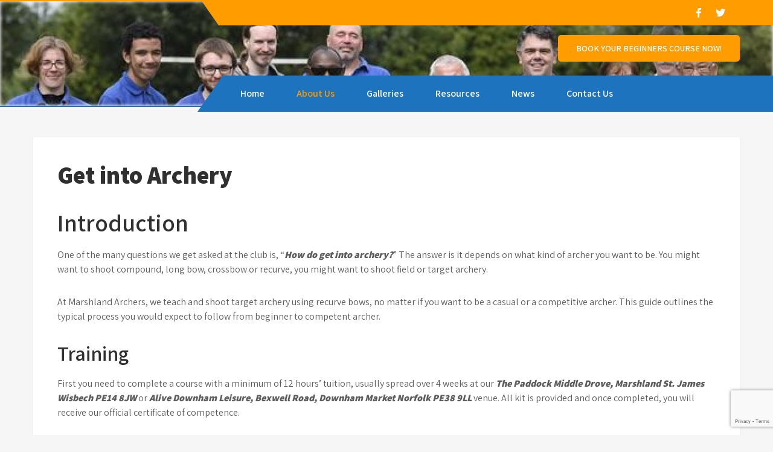

--- FILE ---
content_type: text/html; charset=utf-8
request_url: https://www.google.com/recaptcha/api2/anchor?ar=1&k=6Ld_Wf8UAAAAALqRC7KyNz5rzwUGuo0LMIR-fO4H&co=aHR0cHM6Ly9tYXJzaGxhbmRhcmNoZXJzLmNvLnVrOjQ0Mw..&hl=en&v=naPR4A6FAh-yZLuCX253WaZq&size=invisible&anchor-ms=20000&execute-ms=15000&cb=iilh0f4d5pyf
body_size: 44957
content:
<!DOCTYPE HTML><html dir="ltr" lang="en"><head><meta http-equiv="Content-Type" content="text/html; charset=UTF-8">
<meta http-equiv="X-UA-Compatible" content="IE=edge">
<title>reCAPTCHA</title>
<style type="text/css">
/* cyrillic-ext */
@font-face {
  font-family: 'Roboto';
  font-style: normal;
  font-weight: 400;
  src: url(//fonts.gstatic.com/s/roboto/v18/KFOmCnqEu92Fr1Mu72xKKTU1Kvnz.woff2) format('woff2');
  unicode-range: U+0460-052F, U+1C80-1C8A, U+20B4, U+2DE0-2DFF, U+A640-A69F, U+FE2E-FE2F;
}
/* cyrillic */
@font-face {
  font-family: 'Roboto';
  font-style: normal;
  font-weight: 400;
  src: url(//fonts.gstatic.com/s/roboto/v18/KFOmCnqEu92Fr1Mu5mxKKTU1Kvnz.woff2) format('woff2');
  unicode-range: U+0301, U+0400-045F, U+0490-0491, U+04B0-04B1, U+2116;
}
/* greek-ext */
@font-face {
  font-family: 'Roboto';
  font-style: normal;
  font-weight: 400;
  src: url(//fonts.gstatic.com/s/roboto/v18/KFOmCnqEu92Fr1Mu7mxKKTU1Kvnz.woff2) format('woff2');
  unicode-range: U+1F00-1FFF;
}
/* greek */
@font-face {
  font-family: 'Roboto';
  font-style: normal;
  font-weight: 400;
  src: url(//fonts.gstatic.com/s/roboto/v18/KFOmCnqEu92Fr1Mu4WxKKTU1Kvnz.woff2) format('woff2');
  unicode-range: U+0370-0377, U+037A-037F, U+0384-038A, U+038C, U+038E-03A1, U+03A3-03FF;
}
/* vietnamese */
@font-face {
  font-family: 'Roboto';
  font-style: normal;
  font-weight: 400;
  src: url(//fonts.gstatic.com/s/roboto/v18/KFOmCnqEu92Fr1Mu7WxKKTU1Kvnz.woff2) format('woff2');
  unicode-range: U+0102-0103, U+0110-0111, U+0128-0129, U+0168-0169, U+01A0-01A1, U+01AF-01B0, U+0300-0301, U+0303-0304, U+0308-0309, U+0323, U+0329, U+1EA0-1EF9, U+20AB;
}
/* latin-ext */
@font-face {
  font-family: 'Roboto';
  font-style: normal;
  font-weight: 400;
  src: url(//fonts.gstatic.com/s/roboto/v18/KFOmCnqEu92Fr1Mu7GxKKTU1Kvnz.woff2) format('woff2');
  unicode-range: U+0100-02BA, U+02BD-02C5, U+02C7-02CC, U+02CE-02D7, U+02DD-02FF, U+0304, U+0308, U+0329, U+1D00-1DBF, U+1E00-1E9F, U+1EF2-1EFF, U+2020, U+20A0-20AB, U+20AD-20C0, U+2113, U+2C60-2C7F, U+A720-A7FF;
}
/* latin */
@font-face {
  font-family: 'Roboto';
  font-style: normal;
  font-weight: 400;
  src: url(//fonts.gstatic.com/s/roboto/v18/KFOmCnqEu92Fr1Mu4mxKKTU1Kg.woff2) format('woff2');
  unicode-range: U+0000-00FF, U+0131, U+0152-0153, U+02BB-02BC, U+02C6, U+02DA, U+02DC, U+0304, U+0308, U+0329, U+2000-206F, U+20AC, U+2122, U+2191, U+2193, U+2212, U+2215, U+FEFF, U+FFFD;
}
/* cyrillic-ext */
@font-face {
  font-family: 'Roboto';
  font-style: normal;
  font-weight: 500;
  src: url(//fonts.gstatic.com/s/roboto/v18/KFOlCnqEu92Fr1MmEU9fCRc4AMP6lbBP.woff2) format('woff2');
  unicode-range: U+0460-052F, U+1C80-1C8A, U+20B4, U+2DE0-2DFF, U+A640-A69F, U+FE2E-FE2F;
}
/* cyrillic */
@font-face {
  font-family: 'Roboto';
  font-style: normal;
  font-weight: 500;
  src: url(//fonts.gstatic.com/s/roboto/v18/KFOlCnqEu92Fr1MmEU9fABc4AMP6lbBP.woff2) format('woff2');
  unicode-range: U+0301, U+0400-045F, U+0490-0491, U+04B0-04B1, U+2116;
}
/* greek-ext */
@font-face {
  font-family: 'Roboto';
  font-style: normal;
  font-weight: 500;
  src: url(//fonts.gstatic.com/s/roboto/v18/KFOlCnqEu92Fr1MmEU9fCBc4AMP6lbBP.woff2) format('woff2');
  unicode-range: U+1F00-1FFF;
}
/* greek */
@font-face {
  font-family: 'Roboto';
  font-style: normal;
  font-weight: 500;
  src: url(//fonts.gstatic.com/s/roboto/v18/KFOlCnqEu92Fr1MmEU9fBxc4AMP6lbBP.woff2) format('woff2');
  unicode-range: U+0370-0377, U+037A-037F, U+0384-038A, U+038C, U+038E-03A1, U+03A3-03FF;
}
/* vietnamese */
@font-face {
  font-family: 'Roboto';
  font-style: normal;
  font-weight: 500;
  src: url(//fonts.gstatic.com/s/roboto/v18/KFOlCnqEu92Fr1MmEU9fCxc4AMP6lbBP.woff2) format('woff2');
  unicode-range: U+0102-0103, U+0110-0111, U+0128-0129, U+0168-0169, U+01A0-01A1, U+01AF-01B0, U+0300-0301, U+0303-0304, U+0308-0309, U+0323, U+0329, U+1EA0-1EF9, U+20AB;
}
/* latin-ext */
@font-face {
  font-family: 'Roboto';
  font-style: normal;
  font-weight: 500;
  src: url(//fonts.gstatic.com/s/roboto/v18/KFOlCnqEu92Fr1MmEU9fChc4AMP6lbBP.woff2) format('woff2');
  unicode-range: U+0100-02BA, U+02BD-02C5, U+02C7-02CC, U+02CE-02D7, U+02DD-02FF, U+0304, U+0308, U+0329, U+1D00-1DBF, U+1E00-1E9F, U+1EF2-1EFF, U+2020, U+20A0-20AB, U+20AD-20C0, U+2113, U+2C60-2C7F, U+A720-A7FF;
}
/* latin */
@font-face {
  font-family: 'Roboto';
  font-style: normal;
  font-weight: 500;
  src: url(//fonts.gstatic.com/s/roboto/v18/KFOlCnqEu92Fr1MmEU9fBBc4AMP6lQ.woff2) format('woff2');
  unicode-range: U+0000-00FF, U+0131, U+0152-0153, U+02BB-02BC, U+02C6, U+02DA, U+02DC, U+0304, U+0308, U+0329, U+2000-206F, U+20AC, U+2122, U+2191, U+2193, U+2212, U+2215, U+FEFF, U+FFFD;
}
/* cyrillic-ext */
@font-face {
  font-family: 'Roboto';
  font-style: normal;
  font-weight: 900;
  src: url(//fonts.gstatic.com/s/roboto/v18/KFOlCnqEu92Fr1MmYUtfCRc4AMP6lbBP.woff2) format('woff2');
  unicode-range: U+0460-052F, U+1C80-1C8A, U+20B4, U+2DE0-2DFF, U+A640-A69F, U+FE2E-FE2F;
}
/* cyrillic */
@font-face {
  font-family: 'Roboto';
  font-style: normal;
  font-weight: 900;
  src: url(//fonts.gstatic.com/s/roboto/v18/KFOlCnqEu92Fr1MmYUtfABc4AMP6lbBP.woff2) format('woff2');
  unicode-range: U+0301, U+0400-045F, U+0490-0491, U+04B0-04B1, U+2116;
}
/* greek-ext */
@font-face {
  font-family: 'Roboto';
  font-style: normal;
  font-weight: 900;
  src: url(//fonts.gstatic.com/s/roboto/v18/KFOlCnqEu92Fr1MmYUtfCBc4AMP6lbBP.woff2) format('woff2');
  unicode-range: U+1F00-1FFF;
}
/* greek */
@font-face {
  font-family: 'Roboto';
  font-style: normal;
  font-weight: 900;
  src: url(//fonts.gstatic.com/s/roboto/v18/KFOlCnqEu92Fr1MmYUtfBxc4AMP6lbBP.woff2) format('woff2');
  unicode-range: U+0370-0377, U+037A-037F, U+0384-038A, U+038C, U+038E-03A1, U+03A3-03FF;
}
/* vietnamese */
@font-face {
  font-family: 'Roboto';
  font-style: normal;
  font-weight: 900;
  src: url(//fonts.gstatic.com/s/roboto/v18/KFOlCnqEu92Fr1MmYUtfCxc4AMP6lbBP.woff2) format('woff2');
  unicode-range: U+0102-0103, U+0110-0111, U+0128-0129, U+0168-0169, U+01A0-01A1, U+01AF-01B0, U+0300-0301, U+0303-0304, U+0308-0309, U+0323, U+0329, U+1EA0-1EF9, U+20AB;
}
/* latin-ext */
@font-face {
  font-family: 'Roboto';
  font-style: normal;
  font-weight: 900;
  src: url(//fonts.gstatic.com/s/roboto/v18/KFOlCnqEu92Fr1MmYUtfChc4AMP6lbBP.woff2) format('woff2');
  unicode-range: U+0100-02BA, U+02BD-02C5, U+02C7-02CC, U+02CE-02D7, U+02DD-02FF, U+0304, U+0308, U+0329, U+1D00-1DBF, U+1E00-1E9F, U+1EF2-1EFF, U+2020, U+20A0-20AB, U+20AD-20C0, U+2113, U+2C60-2C7F, U+A720-A7FF;
}
/* latin */
@font-face {
  font-family: 'Roboto';
  font-style: normal;
  font-weight: 900;
  src: url(//fonts.gstatic.com/s/roboto/v18/KFOlCnqEu92Fr1MmYUtfBBc4AMP6lQ.woff2) format('woff2');
  unicode-range: U+0000-00FF, U+0131, U+0152-0153, U+02BB-02BC, U+02C6, U+02DA, U+02DC, U+0304, U+0308, U+0329, U+2000-206F, U+20AC, U+2122, U+2191, U+2193, U+2212, U+2215, U+FEFF, U+FFFD;
}

</style>
<link rel="stylesheet" type="text/css" href="https://www.gstatic.com/recaptcha/releases/naPR4A6FAh-yZLuCX253WaZq/styles__ltr.css">
<script nonce="JoweAMd0NobmPqOzAVTMtw" type="text/javascript">window['__recaptcha_api'] = 'https://www.google.com/recaptcha/api2/';</script>
<script type="text/javascript" src="https://www.gstatic.com/recaptcha/releases/naPR4A6FAh-yZLuCX253WaZq/recaptcha__en.js" nonce="JoweAMd0NobmPqOzAVTMtw">
      
    </script></head>
<body><div id="rc-anchor-alert" class="rc-anchor-alert"></div>
<input type="hidden" id="recaptcha-token" value="[base64]">
<script type="text/javascript" nonce="JoweAMd0NobmPqOzAVTMtw">
      recaptcha.anchor.Main.init("[\x22ainput\x22,[\x22bgdata\x22,\x22\x22,\[base64]/[base64]/[base64]/[base64]/[base64]/KHEoSCw0MjUsSC5UKSxpZShILGwpKTpxKEgsNDI1LGwpLEgpKSw0MjUpLFcpLEgpKX0sRUk9ZnVuY3Rpb24obCxDLEgsVyl7dHJ5e1c9bFsoKEN8MCkrMiklM10sbFtDXT0obFtDXXwwKS0obFsoKEN8MCkrMSklM118MCktKFd8MCleKEM9PTE/[base64]/[base64]/[base64]/[base64]/[base64]/[base64]/[base64]/[base64]/[base64]/[base64]/[base64]\\u003d\\u003d\x22,\[base64]\\u003d\x22,\x22ajTCkMOBwo3DrEXDnsKFwqJEw7rDqMO4KcKCw6wqw5PDucOsaMKrAcK8w7/[base64]/[base64]/DthAtw5Ykw6xtwqnCkjY0w54OwpBNw6TCjsK0wpFdGwZkIH0mBWTCt1XCisOEwqBWw5pVBcOkwq1/SANYw4EKw6zDpcK2wpRiNGLDr8K/D8ObY8Kvw7DCmMO5P0XDtS0YEMKFbsOMwqbCuncmFjgqIcOFR8KtOMKWwptmwo/[base64]/OAzDlsKEwpJdwrwVRsKsw6tdbW7Ckzl9wp0jwrPCtjHDli8Nw53Dr03CjSHCqcORw5A+OT8Sw61tBMKaYcKJw5zCsF7Csx3Cgy/DnsONw63DgcKaXMO9FcO/w5Ruwo0WMVJXa8O4EcOHwps1Q05sPVY/asKPNWl0dSbDh8KDwosgwo4KOi3DvMOKRcOzFMKpw5TDkcKPHBR4w7TCuyx8wo1PLsKWTsKgwqXCjGPCv8Ojd8K6wqF0TR/Ds8Ohw6Z/w4EWw6DCgsObaMKNcCVcaMK9w6fCgsOXwrYSe8OXw7vCm8KPREBJU8Kww78VwrQzd8Orw7Y4w5E6ZMOgw50NwqpLE8OLwpAhw4PDvBTDiUbCtsKSw7wHwrTDrwzDilpTdcKqw79LwoPCsMK6w7/[base64]/CilVFw4vDqh5rw4HDpDwceSAoNH7ChMKyHRJqQ8KyUiEswqhuCAIpXGNgDn85w6zDocKRwrLDnUTDiTJFwoAXw73CiXrCl8Okw4o+GB4LPcOQw4/DhVt4w6vCg8KwfmfDrMOBM8KjwoUuwq/DhkoOfQV2ExjChkNSKMO4wqUcw4Vlwql5wqzCl8Orw6UtcEocHMOxw7p5R8KyScOfIjPDkH4swozCtljDgsKbek/[base64]/w4ASRMKhPcO4wrzCkMO+aSlmVAPCsRvCgyjDn8OgBcO/w4DDrMOsAh9cFQ3DilkRGRcjEMK4w4lrwpETTH0VGcONwptkdMO9wo0recOqw5gsw7TCgz3CpjVQCMKBwpPCs8KjwpLDrMOHw7jDisKwwoLChcKQw4hFwpVmIMO1McKSw7Abwr/ClzkJdGo1C8KnPyQuO8KFFiHDr2c6fX0Xwq7CkcOIw7/CtsKISMOmUMKTU0Zuw7N+wojCo1oUccKkeHvDvljCqcKAG0LCicKkIMO1fCl6HsOEC8OqFVTDsgRlwp4TwoIPVMOKw7HCs8KlwpvCn8O3w5ovwqVEw7LCp1jCv8OuwrTCph/CtsOEwocoUMKPLx3CpMO9LsKrQ8KkwqTCmTDCgsKBRsK/[base64]/Du8KDfMKcwrbCihzCs8O2EMK4ak/CmibDgsOeAQHCunzDkcK5W8KPKX1rQldOOFvCpcKhw7Vzwo9SPidlw5jCncK6w6nDr8K8w7PCsDYFDcONO0PDvApfw53CscOZVsOPwp/DigDCn8KPwoAhP8KgwovDqMKjRR0Wd8Ksw43CoFEqSG5Jw6rDrMK+w4w6fx7DtcKTw5rDocOywoXDnDYgw5dkw6/DuzzDi8Ohbl9yJkc3w45oXMKJw7FafXTDrcK0wqHDvno/W8KCBsKEw50Owrh0GsK7NR3Doz4hIsOFw7IGw44FTkQ7wr8sPg7CjhDDo8OBwoZNCsO6f2HDocKxw6/CmwnDqsKtw4DDusKsYMOzGxTCs8Olw4LDn0QbeTjDuUzDrmDDpMK0WgZHfcKbFMOvGkgJAzcmw5REdA/CgHF6JWRPA8OKRSnCtcORwpjChARdD8OfZwHCv0rDlsOsfk1lwrA2PEHDsSc4wrHDqj7DtcKiYwTCgcOFw7wcEMKvK8O/JkrCrjoCwqbDtBfCr8KVwrfDksKqGBd8woB/w5sZCMOFIcOSwojCrGVkw6HDhxNJw7jDu1zCp38Nwq8bacO/TMKzwr4UNg7Ckh4dK8K9KXLCh8ODw6pNw41xw74CwrvDkMK1w7TCg0fDuXVFDsO0FWFATx3DvWx7wrDCgEzCg8O9B10Jw5A4A2Nlw4LCgMOGe1DCq2cEe8OMd8K5IsKsUMO8wqlqwpXCjyYZGGnCg0nDpkfDh21Id8O/w5QfIMKMG1oxw4zDhcKVBgYWV8O0fMKbwrHCqTjCqQUuNXV6wpzCnBfDmmzDjWlBBQBXw4rCukvDn8O/w5Ahw6RQY2ZQw5YSSz1LPsOVw6Nnw4gewrJ2woTDocOLw6/DqwTDpxrDg8KVdG1abF/DicO+wo/CtxPDvRR0UDDDjsO5acOZw6lEZsKrw7XDiMKUBsK2csO7wp4yw55sw59DwqHCkUjCj3I6d8KVw4FWw7YNenpbw58HwonDusO9w57DlWE5UcKOw53DqnZNwr/[base64]/AsOyBcKhfMOnwrIUOcKIw7LCpysgMDEkZMOzJ8KHw58TblLDsg0xCcOOwr7Dhm3Dljtlwo3DigbCnMKfw4XDhQsWVXlID8O5wqASTsK8wq3DqcO4wq/DkB19w69yfHwqGsOIw5PCqnEsXsOkwpHCilR+Mz3ClxYwbMOBI8KSURHDmsOoQcKEwrIhw4fDsTPDlFFQFDUeCWXDisKtCk/DvcOlIMKBI019GcKlw7RxeMKcw6Fsw57CmkDCnMKbYj7DgxTDokvDt8Kjw5doPMKawp/DsMOHLcOjworDk8OWwo8DwofDscO5ZwQ0w5XCi1hHUFLCt8KaFcKkGSEsHcK5E8KiFUUaw7gdBD/CkxDDl2LChsKBKcO1DMKVwp84eEg2w5BoFsOyWTskTxLCt8Ouw6ALLWQTwolxwqHDgB/DuMOhw4TDlG09bzktU1c/wpFlwq9xwpsfW8O/[base64]/DhMKCRsKlb8Kcw5lgw7rDnAHDiHRDTsKsHsOKCFUtKsKyfsOIwp8ZLMOLAVfDpMKmw6XCoMK+annDoGESZcKdNn/DssKUw4pGw5g9JS8pQ8KhOcKXw6vCpMOpw4fDjcOjw53Cq1fDrcKgw5BjAjHDiXbCl8KBXsOww7/DlkROw4TDlRY2w63DvVXDlQU8ccO8wpBEw4BRw4bCn8Obw4/Cv1ZSQyfDsMOCWUR0VsKuw4UWE2fCu8ORwp7Ck0ZDw68oPk8/woxdw7fDo8K2w6wYworCuMK0wrlrwoNhw44FLBzDmRhLFidvw7QYS3d1IsK1woDDuwlEbXUgwrXDsMKPMBkBH0EewrvDnMKDw4jClMOXwrUUw5LDl8Ocw5F4csKGwpvDhsOKwq/Cgn5hw4DCvMKia8O9ecK0w4TDv8OnWcOCXhYnajrDoUcvw4ECwqjDkFXCohfCpMOQw7zDjCXDrsOeZCfDsS1uwoUNEcOGCHTDqFrCql9vO8ODDTTCiDlxw4PCkzo8w6fCjTfDhW5qwoB/cD8pwoUSwot7XybDoX5mJsOrw5AUwrfDtsKvHsOZeMKBw4LCiMO7XHNbw73DssK3w6tHwpPCtHHCr8Olw5YAwrAWw4zCvMO/w4wQdDPCnhwkwqUnw5DDtsO/wrwNMHRLwpJkwqzDpxTCl8OUw7wqwodFwpgbWMKKwrXCr1xEwq4VAU40w6vDjFDCjih5w6Q/w4vCpUbCrhbDnMKIw75dGMO8w4PCnyoCHMOww70kw7hGTcKHQ8Ktwr1NUD8ewoAUwpwYOHshw7ADw619wo4Fw6IYBiEOGBdow5dbCDBlOsKhR2vDnQVqBkVIw4p8eMO5dwDDuiTCpUIrUWHDr8ODwrVkcCvCnHjDjDLDl8OZN8K+XcKywqglNMKZOsOQw6UDwq/[base64]/CqW4TV8Kiw7dYw71Iw6BDTsKEw57DoMKQwoMrccOPcG/DqiPCsMOUwobCuAzCvUnDssOQw4jCswzCuTnDgh/Dv8KewrDClcOEFcOXw7kmYsO+S8KWIcOJG8K6w6sQw4E/w4LDjcK3wp5pI8Ktw6bDpw1vb8KDw7dPwqESw7BUw5hFSMKyKMO0PsOwL0wvZgMhZyDDsyTDnsKqDsOfwoNTcg8nO8KEwpHDvjDDsWBjPMKYw7LChsKAw7DDicKgcsOKw5/[base64]/[base64]/Dg0gLw5k+wq/CnBDCrjBww5DCmCrDm8OAwqE/VMKLw7rCm2/Cv2bDlcKKwrstXWs2w4pSwqkuKMOAD8O9w6fCsQzCrzjCvsKRSXlMMcKuw7fCrMOwwp3CuMKfYGNHXxDDsgHDlMKRey0lc8KnWMOtw7zDicKNFcKOw6pTe8KrwqJcJsOGw7fDlSQiw5/Dr8K5dMO/w6Urwr96w5XCuMOASsKdwqkaw5PDr8OeU1DDlXBCw7HCvcOkaSPCsRPCoMKLZMOvJQTDhsKResOcAAoLwpE/H8KJamV/wqlVbx4swpEOwoJiWcKUCcOnw4FYZXbDqXLChzUhw6DDkcKSwotkVcKuw7PCt1/DkybDm2NcFMKpw5zDuhfCpcOiOsKmP8Knw5EWwo50CGVxPG/DqsOVVhvCn8O0woTCqMOCFm0jbcKTw7gpwojClQR5TwdRwpg5w4xEDThPMsOfw5lleFzCkF3CvwgwwqHDvMO2w6k9w4zDpC0Tw53Cm8KsZcK0PmM/anoCw57DkxfDsFlnDhDDmMODa8KNw6IKw69gJ8KMwp7DswXDhTdbw5EzUMODQMKUw6zCiU9IwoVBYRbDtcK3w7rDh2nDt8OqwqsMw7FPE3PCijADd3fCg1bDoMKQHsOZDMKQwp/DtsOkw4deCsOuwqQNf0TDrsKJOC3ChmJlJUvClcKDw5nDkcKOwolawqDDrcKlw59fw41rw4Inw5vCnyRAw4UzwpYPw6xDUMK9bMKtVcK/w5QYPMKZwr1nc8Kvw6MewoF/w4cCw5jCgsKfPsOYwqjDlA8Cw7Fcw6c1fABDw6DChsKWwr3DmxnCmMOvZ8K1w4EiC8OawqNzGXvDlcOiw53CnEfCkcKAL8Oaw7LDqkXCm8K4woMxwp3CjzR4XylRcsOZwpscwoLCrMKnccOCwpbCuMK2wrHCrcOtCXw/GMK0LMKkVSg3DE3CghNRwqU7fHjDvMKgH8OLf8KlwrFbwpXCljwCwoLCncK8O8OjIj7Cq8KXw7spLg3DjcKfGHUiwpRVcMOZw6Utw5fCswfCklTCmjLDqMOTEcK1wpDDhT/[base64]/Do8Kmcik7CFIidiphQMKgw7vDrwJ2RMKiw5NrMcKyVmTCl8OIwo7CrMODwpBsPHh5LSscDB5EYMK9w748K1rCk8O9CsKpw7wTekTCiw7ClEbCq8KSwo7DnAV6WlcewoNnLC7CiQRiwp8/GsK3w7DChUvCosOkw6VAwpLCjMKDYsKEWk3CgsOaw5LCm8OvSsO1w4vCnsK7w7g4wrohwq5Owo/CjcOlw7oYwpXDhMOfw5HCkS9DGcO2XcO1QXfDlmIMw43DvXUow6nDiytFwrEjw4zCli7Dn2BdKcKUwoVFKcOvNsK/[base64]/DgMOuIcK1w6trwqLDhDXDsmHChgDCrkPCm1vDlsKuNRI2w4kpw6YaV8OFc8KmM34JHD/DmCfDlwrClCrDm2jDkcKiwr5RwrnDvcKOHE/CuS/ClcKDEzXCq1zDusKRw7MaUsK5M0klw7PComnDmzDDosK0f8OVwqvDv3s2a2HCvgfClXnDig4eeTzCscO0wp1Vw6TCv8KpYTvDuzoaFjPDjMOWwrLDmVfCuMOxGw7DgcOuKX1Dw6FWw5TDm8OWMR/CqsO1aUwGW8KvYhbCgQrCtcOzDTjDqysWDsK5wpvCqsKCcMO0w63CvCxnwp1Aw6pxOWHDlcOXIcKEwplrEnBgPwlsB8KpJj4eS37DomRRGBUiwrnDt3/DkcKWw5rDj8KXw5sfCmjCrcKmw5pOdy3DuMKAATF0w5VYR2RGFsOOw7bDrMKVw7lvw7ELZQ7ChRpwRsKGwrx4RcKEw4IywpZ1YMK8wqYAKSEfwqZQRsK9wpF/wpbCp8KdOn3ClcKTdzsOw48Hw4lKcRbCtMOmEFzDuAgNHjUwdlIdwoxpdyXDkRLDkcKBFzJPKMKRP8KqwplzWUzDrH/CrWIdw4YDbSXDtMO7wpTDrjLDvsOIUcODw68FNiBSHD/DvxF+woXDg8O6BAXDvsKJdixcOcKaw5XCtcKnw73CrA3CtMOmD3bChsKEw6wXwr7DmBjCnsOFJcOtw6MQHkUewqbCoA1uRR/DqycTQiMQw6cnw53DnsOfw6BUKj8hERwkwrbDrW/[base64]/RUFURGwvfH8TGGwnw486VmvCpcOlCcOawrHCrFPDusK+OMO3TFRBwojDk8KzQR4ow6UsNMKAw6/CqVDDjcOOJBrCusKmw7/DtsOew5gwwoLCpMOBYHFVw6TCuXfDni/CrHxPax8faiExwqrDm8OJwoISw7bCg8KlbkXDhcK8QAnCm1rDhxbDmwdSw4UWw5XCtFBPw4nCrThmZ1PDpgYXWm3DlEI+w6zCmcOSEMOZwrbCq8OmAcKiHMOSw7wgw5E7w7XCujXDsQ0VwoPDjxBrwrPDrBjCh8O4YsO2eHczHcKgfWQdw5rDpsKJw4Z/fcOxUGTCo2DDoxnCocOMJQx3LsOmwpbDll7CpsOvwrbChGcJWDnCvcOIw6zCk8OTwoXCpg4ZwqjDl8O0wrZGw7U0w6A7MHkYw67DksKlPAbCusOcWQXDjUPDlMOUBkxxwqUuwo5Nw6N8w4/CiglYwoEdFcO0wrM8wqHDp1wuHcOYwqHDvcOtCcOoaiR6cVY7VAbCqcONeMOtLsOYw7UAesOOOMKofMKWDsOQwqjCsw3CnCstd1vCssKYeW3DnMOzw7LDn8KGRBDCncOsNh50YH3DmHB/[base64]/Ds8Ozw5kOwonDlcKOwpJjwrFHM8OXwpzDiUrCpMOcw7nCucOdwocYw68yO2LDhTV/[base64]/Dhy4lNcKmIB7DpMKDw7k+Hic5w4TChMOxdG/CoXtdw6vCtD9gcMKuV8OLw45swqpIUS8EwqHCiBPCqMKjFXQIdjkqAGXDt8OCXRzChm7CuXVhZsK0w5TDmMKjIEJ1woA0wqHCqBMafkbCqzIVwodzwqBkd0cCOcO2wozCkcKXwoF1w4fDq8KVGBrCv8Onw4tMwrHCuVTCqsOwMCPCm8Kxw51Qw5UdwozCl8KGwoAdw4/Cs0PDvcOKwqxuKRDCt8KafXXDu18yWmbCtcO3CMKdZsO/w7NZVMKDw7pQaXQ9BxTCqh4ENTp9w7t3fF9MUhcPPlwhw4cQwqkUwo4SwrDConE6w5Y/w5VfasOjw7haJ8K3McOcw5BVw7d3SwlFwq59EMKMwppbw6HDlFtDw7l2aMKXf3Ntw5rCsMOWfcOqwroFMl1YD8KLbAzDiyEgwqTDs8OjNnTDgAHCucOXG8KzaMK7ZsOGwr3CnF4Vwo4ywprCsVvCssOgPcOowr/[base64]/[base64]/CpsOTeD/[base64]/CnsKjYcOkHA0EVgjCiMOuT8K+RUFXw4nCohEXIsOFTChUwrPDqcODS3PCq8Kvw4lNG8K8bMONwpBIwq1EWcKcw68lHjhwYVp6Qk/CrcKVHcKaLl3DrMKOM8KAR0xZwpLCvsO5QMOdf1DDrsODw5gfL8KSw5BGw60VeQFrNcOADmvCogTCmsOEDcOqGDLCvsO1w7NgwoEpwovDksOAwrrDgioEw5I3wrYtdMOpJMOqW3AkBMKtwqHCrXx1MlbDpcOoSRpWCsKjBDAZwrdgV2LDgcKrCcK/[base64]/[base64]/fMOBSMKVwqfCnMKtwqUJw4zCtcOgw5pzXsOTYsOqUcOTw5ABwp/CisOiwrrDn8OiwqIwIE3Cp3XDgcOeWUrChMK6w5LDrjPDqVbCl8KGwqYkFMO5d8OXw6HCrRDDrD5HwonDu8K7b8O/[base64]/w4UANG1eCW3ChMKTw67CozhRw6LCih3DnBnCr8KYw5FLMTAyA8Kzwp7DssOSccOmwopfwoAHw4RHGsKPwrRjw6o/woRCAsOqGjxUQcKuw5kWw73Do8OFwot0w6/DkQLDjhnCo8OBJFhhRcOFS8KvMG0+w6czwq97w4o9wpIjwqXCqQTDpsOVJcOUwogdw67Dp8KuLsK8w57CjlNeYhPCminCrsK6XsOzK8KFZTxLwpYBw43Di14ZwqrDk21RQMOWbGbChMKwKMONfX1KDMOlw6AQw7hhw5jDvBjDgyVfw547RH/[base64]/CnQxjwoc6w4B2w7vDosO5wp49bcKWE2MLWxXCqD9zw5ZUP1R5w4PCicKVw5vCvWcwwozDmcOJd3nCmsO/[base64]/MDrCsysSZmPDgBTDtwdZw7/[base64]/Chj1BYsO/C1PCtMK8MVbCvcOPEhV9wolOw6wyVsKbw5XCuMODDMOYeSkqw77Dv8OOw65JGMKzwo8Hw7HDhiBlfsO2dTDDpMO2dBbDrlnCqn7Ch8KYwqDCj8KfJRLCrcKsDycZwosiNyZXw6cDV0vCmx3CqBo1NMOKd8KUw6DDuWfDisOTw4/[base64]/CisOhTCHChznDl8KyEMK9P8KEC8OAw7dmwo7DkUTCsDjDmBgjw7TCiMOrXz8xwoBOZsKXQsOtw5B/OcOOFENHbjJCwq11OVjClirClsK1fFHDhsKiwobDnsKUdDU2wqHDj8O2w5vCuQTCrh0RcG1qDMKyP8OVBMOJXsK8wrAxwqPDgMOzDcK0WC/Dl3Elwp8udsKswq/[base64]/Dv8KFO8O3CDnCkzZiwqzCijXDh8Kow4MJNMKAw6bCpy85QlrDqmdbHVfDoDtrw4PDj8OYw7x4SCY3HMOawqzDrMOmS8KTw6p6wqE2YcOYwrwjH8KzLmZhKHJnwoXCssOqwrXCm8OUCjY8woEkVsKpTw/Ctm3CuMONwq0EEmoXwpVjwqpsGMO6P8ONwqc6ZFghX3HCrMOwRsOQVMKHOsOfw4Ucwo0IwpzClMKHw7o8fW/Cn8Kzw6sPPnTDq8Kdw4zCrcO3wrFjwplcSU/DrgXCtSDCiMOZw5LCoDYGdcKfw5LDoGNgDDbChS51wqNiV8KHXV9JRXfDqDdMw6Fcwo3DiiTDnEMmwrFHakvCnGbCksO8wrhBL13DicKYwpPCiMOSw7weU8OeUD/[base64]/Co1lFw7g1eXDDicOVwrFoE8OHw5PDkHPCkHLCpxh9f8OffMKnUcOlGTwHHXxTwp8Ow4vDiT0tHsOUwpTDgsKtwpY+VcORH8Klw4U+w7UUIMKpwqPDpwjDizbChcOwZBXClcK/C8OtwpLCsjEpI3nCqR3CrMOzwpJ6HsOxG8KMwp1Xw5xfS1zCg8OuH8KicRp6w53CvUtYw58nYTnDnTpGw4hEwqRTw6kDbRDCoiDDtsO+w5rCi8Kewr3CtknDmMOnwqhuwox/w6saJsKPPMKTPsKPZnLDkMOUw6nDjA/CvcKAwoQsw73CmFvDrcKrwo/DnMOzwoXCnMOZdMKRC8ORYXQPwp0Ow7pVLE7Dj3DCoGXCrcOFw7ICJsOeWns8wqMxLcOtLigqw4bCp8KAw4fCuMK8w5oQT8OJwpvDkkLDrMO6XsO2GznCucOKXxXCrMKOw4l2wpXCssO/wpAVOBDCm8KDUhUrw5DDgipswpnDlQIHWUkIw7NCwqxMYsOQP1fCpkHDisOmwrvCtA1lw7bDm8Klw6rCl8O1VMOxeULClMKowprCscKCw7ZowqbDhwcsb1NdwoTDpMKaBCw6MMKFw7Rde2XCisK1G3jCgWpywpIRwqFnw5ppNgcjw6/DrsOiEj3DoDIdwq/CoTZsUcKew4vCvsKEw6paw6hResOALn3CnTvDj0wkM8Kswqwaw47DlCZ7w4tyTMKww57DvsKOBhTDj3ZawpHDrkd2wpB6alzDgA7CtsKkw6LCsETCqDHDkAFSTsKZwp/CvMKRw5nCqjtiw4LDgcOObgXCmcO5w47CgsO7VBglwq/ClFweBQo4w4DDoMKNwqrCvmgVCS3Ck0bDgMK3PsKdQmV/w6nDjsOhCMKMw4hGw7R7w5DCskzCqmdHPwHDrsKPe8Kww70vw5TDrF7DglkNw6/Cm3/[base64]/Dtw7CgXLCm8OjSTxpUB47wrnDnlw3w7TCoMOowqMgw4fCtMK8XBshwrFdw79Qb8KsN3vCih/Dp8KPYHdmTkzDtMKVVQ7Cl1U3w68pwr0bDEsbYn/CncKrbSTDrsO/E8OoYMOZwpl7T8KsaQEDw4nDp1DDkCIOwqIXZQwVw4V9w5zCv3TCkwtlV0N5wqbDo8Kzw498woEaAMO5wqQlwpfDi8Oxw7LDlgzCgsO7w6vCpBMtND/DrcOew5JrScOYw55uw6zCuRF+w6VlTFI/[base64]/CsQczwo3Do3jCisKmXcKkw63Ch8K1wqTDg2oawq1Bwp/[base64]/DlgZlw4/[base64]/CscOSJMOQwpMYw4zDkB8lw6Iew4vCr3/[base64]/w7nCrVTClcKkwpDCpGYgd8KiC0g5TsKlQMOawoHCkcO4wpNywr3CkcOrVRXDr0pGwoLDknN4eMKbwpZYwqDCrBzCglt5Xzciw7DDmcOrw7FTwpQ+w7/Dg8KwPAjDosKvwrs7wrEmF8ODTxPCuMO/wpzCnMOVwqHDkWwnw5PDuTYkwpUWWBzCgcOvBi9aBgcUZsO1SsOPQ2JiKsOtw7LDpVQtwr0MOhTCknp/wrrCtnvDmMKHDgt7w6rDhFRYwrzDoCtaflHDqj/CriPClsOzwojDj8KMcVzCjiPDt8OaJRdnw5fCnlN4wrIwZsKyNsOJXDYnwolpZ8OGCkg6wqYGwoTDvsK0XsOIVxzCpRbCvQzDni7DmMKRw63DrcKBw6U/FsOZLi5wZkgsAizCuHrCqnbCv1nDjGMkBMKnEMKCwo/Cih3Dp0/DmsKdQj3DucKrJMOlwqLDhcKkCsOWEsKsw7MtP0E0w5bDmmTCvsK0w5PCly/ClkjDjiNkw7XCrcO5wqw7ZsKSw4fCvDfDiMO1IwHDrsOzwpp/Uj1nSMK2EEN/w5MPbMOhwpbCg8KdLMKcwozDjsKWwpbCmQpww5VMwpYcw6LCu8O6XWPClVnCpMKxdD0TwpxiwohjMMKPWgFnwoTCpMOFwqsLLQUTesKqS8O8WcKlY2tuw7Qbw71zasO1Y8O7PcKUdMOdw5Vvw5DChsKgw6DCtVoVEMOow6Qgw5vCjsK/wrEXw6VlAFNqYMONw6o3w5MbVmjDmG3DscK6Ch7ClsOqworCuGPDnQxMI2oALmLCvEPCr8O/dTNLwpDDjsKDL1R/[base64]/[base64]/wo3Dh8KmIcKOwoAcw75ZU8Ouw5FnwqUvw5/DjFDCicKjw5xZSCFsw4VZGALDi3jDkVtGLhxkw7ITE0VwwrYTDcOSYcKLwo3DlGfDqMKuwoPDkcK+wqF2NA/Ci0Zjwqk9FcOgwqnCgHFjIW7CqMK4HcOSdQENw7HDrlrCr08dw7xgw4jDhsKEUTgqelhNNMKHZ8KnasKsw6fCrsOrwq8xwpcpQkzCu8OmKh4YwqXDs8KXTS13ZMK/CWrClXAKwqwpPMOEw74PwpRBAFBWJQk6w7cpLcKMw7XDqQEsfyTCu8KUHhnCi8OEw4YTCwQ1QVvCiWTCuMKRw4jDh8KVUsOqw4ILw67CpMKbOMObd8OtDVptw5ZNaMOtwrZrw4nCog/Cu8OUJcK/w7jCrmrDmErCmMKtWn9jw60UVyTClE7ChC7CmcOvUzNpwp3Cv0vDt8KGwqTDqMK5PHgEKsOow4nCpCbDjcOWDWtJwqMZwp/DpUPDtlhhEcO+w7jClMO5ImvDvsKdThnCssOSawjCjcOHTW3ChjgEFMKVfcOIwpPDnMKqwqLCmG/DnMKvwolZccO7wqlUw6TCjz/ConLCnsK7SxjCuCDCocObFWbDnsOWw6bConRkIcOHfxTDkMKhR8OIJ8K9w5Abw4BGwqnCjsKawr3CiMKNwrcfwpTCl8OXwojDqGjDmABDKh9mZxxJw4xiB8Orw79ywr/Dj3UoCGrCr1sTwr83wothw4zDtWbCg280w4fCnUccwrnDsyTDrWtnw61+w4QGw7IxO3zCn8KFW8Olw5zCmcKawoARwolIch4sTTBzWnvDsC8WXcKSw67CqzJ8HQDDhnE7fMKnwrHDoMKVccOiw5hQw44kwoXCgxRIw7B0Ck81SzZ+CcOzMsOLwpZ2wq/Di8KxwoZfUsKTwo5eVMOrwrgWfDhGw6c9w7nCp8KrccOIwrjDm8Kkw6bCr8OmJEomK33CiTNqIsKOwrnDhizDui/Dkh7CkMOzwo4CGgnDpFvDp8KzN8Osw6cSwrUkw7bCjsO7woZLfBDCkg1mTy0ewq/DtsKhBMO9wo7CsgRfwoRUOAPDjMKlVcOgGsO1QcKNw4LDhTJFw5TDu8KHwo5ow5HChUvDrcKhTMOZw6Zxw6jCnivChGdkRBHDgcKGw5lKfR/Cgn3DrMK3ZRzDhy8WI27Dty7DgsOXwoY4WBB0DsOzw6fCslNFwrDCpMOyw6kGwpN6w5MswpwgKcODwp/CosOEwqkHDRZLd8K/cmrCr8KzAsKvw5Npw5Urw4FgWlgGw6nCqcKbw7PDlw8Nw7tywoFbw4ogwozCqXbCoQvDgMKHTQnCmcOzcGjCkMKRMW/CtsKSbn98JXFkwrDDhh0awrk0w6l1w6giw75NdhDCqWMsMcODw6PDqsOpT8KyFjLDs1s/w5Mlwo3CtsOQSkR7w7zDscK8GU7DnMKWwqzCnkrDjcKHwrkvNsKyw6Fccy7DlsKUwp/CkBHDji/Dn8OiWHrCpcO8cmTDhMKTw7U4woXCojtwwobCm2bDphnCiMOYw57Do0wmwrjDlsKew63CgWrCpMK7wr7DscO9dMOPJA0+R8ONfEgDEkcgw5h0wpzDtxzCrSbDmcORHRvDpg3CsMO9CMK5wonCmcO2w61Tw6rDqE7CiWAaYFw1w7nDog/[base64]/CqEMPw4/DknzDgQ4+PiVTwrYFaMK7w5nDjEnDi8Krw5PDuFUEAsOsHsKYGnTCpjLCgC9pDB/Dsg1/[base64]/CknvCkcOUwpY2w4PChsKDw7JZLhwqTcO+w5zCkjLCqzjCvcOUHMK3wo/CkErCnsKDP8KVw6xLHlgGJMOGwq9wOx/Cs8OIFcKcw47DnEYpdAzChRUJw79lw5zDtizCrBoCwo/DusOjw44zwobDonBCKMKoKAcjw4ZhOcKZIy7CmsK+cyrDqFw9wp9SasK6AsOEw7ZlasKmfCPDi3pYwrwvwpF0TCtEfMOkTcKCwrJcX8OeQ8OrQ20rwrHDmkLDjcKVw48QL2QyYxEGw4DDk8O7w5PCvMOIfGDCu0E/[base64]/CuCBLw4nDjsO9KGdtNxAuwpnChsOlw61uHsOmeMK1FEoDw5fDj8OZwobCisKpHB3CrsKTw6hmw5LCvB8/LcKbwrxtG0bDlsOPDMK7HlHCnSEpelxWRcO8esKZwoxbEcKUwrnCtBclw6TCisOYw7LDvsKYwr7Ck8KpRMKfd8OVw41eesKTw6h8AcOyw7zCgMK2X8Osw5IWK8Knw4hEwobCscOTE8OmGAHDlhgjeMK/w4Itwrsxw5Njw7F2wo/[base64]/eTbCu8KzRcKmw4TDlWozJnLCuMOhYkbDvnFjw73CoMKpU2fDkcOUwoMewo1dP8K4dsKYeXbCnkTCij4Sw5RfZXHDuMKUw5LCr8Oyw73CisOpw4IowqJgwr3Cu8K1w4DCoMO/woIxwoXCmBvCiXN6w5HDssKcw7LDnMO3wpLDmcKyK0DCo8KzVRMGMcKsccKiGwPCr8KFw60cw5rCusOQwonDtRdfeMKoHsK+w67CgMKjPRHCkxxDwrDDusK8wq/DssKTwoc+w78VwrTDgcOKwrTDj8KFHMO1QTDDiMOHDMKMDWTDmcK6TkXCscOGYUjCgsKoRsOIS8OMw5Yqw4UPw6wwwr/Cu2rClcOKUMKpw5bDuwvDmjIUEwXCm3Q8Uk/DnRbCkGDDshLDgMKzw6trw5TCpsO+wptow4QmWlMlw5R2McOndsK1IMKfw5A4wq85w77ClQ3DiMKvQMOkw57Cp8OcwqVGZ2rCmRPCisOcwp3DvQoxaSFbwqFWIMKCw7prcMOdwqBXwrJEDMOWNSsfwozDvMKwPsKgw6lKZD/CpCHCkhLCki4fcz3CgFzDocOUVnYHwpJmwrTCo2spSSUjbcKcEQHCtcO4RcOuwpRyXcKow41ww7vCicOrwrwzw5JIwpcpScKZw6NvJ0TDjzpWwqMUw4rCrsKcEwQzdcOrHzrDjnfCmDFrCnE/wrBjwqLCqinDpxbDu3Ffwq3Cjk7Ds21OwpUkwoHCthjDlsKmw4xkBG45dcKFw53CjsOXw6rDhMO2woXCokU1JMO1wrskw47DrMOpH2BUwpjDpG8LdMKww4TCmcOIesO/wqoqHcOTFsO2S2hawpYnAcOxwofDuijCu8OmbhEhSj42w5/CnzhXwpXDrTBYXsO+wo94UsKPw6bDl1nDmcO9wpXDuk5NKzLDj8KSDkLCj0pxOjXDrMKnwpLChcOFw7LCuj/CvsKDLxPCksKTwpYIw4XDuXl1w6sBGcKCQMOjw6/[base64]/DkG5Pw5TDvyErwr3CjDxlwoBTN8OlwoIsw502c8K6TjvDuA1uIMK4wrXCj8OSwqjCpcOqw6w/cTHCmsOzwqjCnS9STMOYw7VoF8OJw4BSEMOZw5rDv1RYw4BJwqDCjiNLW8OPwq/Di8OeBcKVwpDDtsK0asO+wrLCvHJgBkEcSxnCpMOyw5pZGcOSNDBfw4fDoGLDjjDDuFAEaMOFw4wdR8Krwrkcw6jCrMORFGPDrcKMYX/[base64]/DuyoEDcKtwoXCncKMw7w4LsONXcOXw7/ClMKXMQ/DlsO3wrtxwr1ew4TCvsOJVEjCocKKIsOaw6rCosKqwooKwpQ8JjfDsMKjf0rCoDrCqVQbPF1vX8OIw7jCrFBIL2XDkMKlAcKLG8OOFB0VSlkrOA/CjkrDpMKKw47Cq8K9wp5Jw53DpSLCiQDChx/CgcOQw6nCscO5wqMSwoo6AxUBblhzw5/Dgk3DkxTCgyjCkMOJOhhOd3hPwo8gwoVPVMKpw7hlalHDksKmw7fCqsOBXMOTecOZw5/[base64]/Cn2IBw60+McKTw6MGSX4fw4LDiMKDHsOtw7gHTADDhsO/dMKbwovCrMO/w7V3VcOQwrHDpcO/bcKqcV/DlMKuwpLDuRnDnwzDr8K5wrvCi8ObYcO2wqvDmMOpVnPCmV3DnxbCmsO8wplRw4XDihMjw5NawolREcOdwp3CixLDn8KlZMKdOBJzF8K4NyDCsMOoEQJHK8K7LsKBw4Fow4/CkAhEO8OGw60WXj/CqsKDw7jDhcOqwpR8wrPDghkuGMKxw59AICTCsMK8HcKNwoPDjMK5e8OWb8Kfw7N8TWosw4nDrQ5VRcOjwqPCqXsbYsOtwqlmwpVeOTMSwrl1PTtIwqBHwoclfiNtwrbDgMKrwoVQwohgEVXCvMOlEjPDtsKxc8OTw4/DlholfcKGw7Acw4VOwpdiwoFed23DqWbClsK9CsKXwpojVsKBwobCtcO1wqsBwrEKdB4VwrXDuMO8AGd7UynCucOMwrkZwpEfBmMtw6PDm8OFwpbDlmrDqsOFwql3BcO6TkRtDhgnw4jDoE7Dn8OQdMOow5UCw5NywrRfElfDm3R/[base64]/FwjDgTZtw583w6RawpDDpEY5wox4wonDmMKPw4tnwr7Ds8K9NjctesKWR8KYHsKGwovCjF/DqAPCtxo+wqvChl3DnkAzTcKUw77Cp8KHw7vCmMORw57CsMOGdcKHwprDik/Djg3DsMOMb8KUN8KLPwFqw6TDgV/Dr8OJD8OVbcKCJnYAasOracOxURjDlQV7QcKAw7XDt8O5w5LCkW0kw4opw7c9w79bwr3ChxrDnzMDw7PDpgXCncOeShY8w618w6M/wokTHMOqwpwxG8Kow7LCucKHYsKIS391w4rCnMK1MjxBXyzDvcKxwo/Ci2LDq0HCuMKCPmvDisOnw4DCuBcFdsOPw7F9TXQgdcOlwp7ClR3Dj24vwqZ+SsK7ZAFjwqTDssORZmcQTAjDpMK2L3rCljTCiMOCTcOScTwcwr1XWMKgwrDCtzY+LsO2IsOwHGHCl8OGwrlnw6PDkX/DoMKkwqgkdSgRwpfDqcKxwoVSw5RpGMOmSzoyw5rDrcKIMGPCqSvCpSpBSsORw7Z8C8KmfF9uwoLDhi17ecKuWcObwrLDtMOLHcKSwrbDr2DCmcOrG0cXdCYbVV/[base64]/CisKlwrdJVRfDr8Oqw7IvNQl3w59wNsOXPRbDm8K2SBhHw63Cpl48MMOCdkvDnsOTw5fCtQPCtVDCpsOEw67CphAJU8K+F2PCkDTDp8Kkw4xVwpbDp8ODwr0GEnfDsiEawqUgOcO+ZCpIUsKxwr1XQ8Owwo/[base64]/DsXsKw4nCrMKww7YWw6XCrwjCvMOGwpHCm8KWwpYKFxXCgmpUWsOLW8KXfsOWZcORbcO1w4EfLwXDosKfKMOTQzdLC8KSw4A7w77CusO0wpNnw5nCt8OLw7/DjglYEj5QER4WIxLDqsKOw6nCkcKvNzRkU0TClcOcJTdbw4pMGVF4wqZ6Wx9gc8Kew6XDt1IRfsOmNcOoJsK3wo1Qw5fDnQZKw73CuMKlasKMFsOmE8ObwpocdQfCnWfChsKqW8OOGVvDmE4yCy1nw4gPw6rDlsK/w7Z9QMOIwrV9w53DhiVLwpbDiSXDt8OPOllEwqZLPkBVwq3CoGTDicKjIMKQSiU6esOfwqbCvArChcKmAMKLwrXCmUnDoFgSAcKsI0vCpMKWwoIcwo7DrGjCjHt/w6NjNALCl8KtPsONwoTDgglbUggiRMKjfsKzLBXClsOSHsKKw7leWMKFwptSasKWwoYAWlLDgMOJw5XCqMOnw4whTzYQwofDmQ8VWn/DvQEqwo4xwpzDqXdmwosKBgF4w74jwrPCgMK8woDDsDY3w417McKjw6s+B8KtwrrDuMKNZ8K9w5sZVlc2w4PDucOucxvDgcKrw6UMw6bDhn8RwqFWSsO9wqzCucK8IMKWA27CugpgckvCj8KlFGfDhkrCo8K7wq/DscOSw7sRT2TCqm7CpG45w7k7V8OYAsOVHVjDocOhwplbw7E/R1PCghHCuMKbFBBLFAI9MXLCm8KEwoY0w5vCs8KfwqAuBCsDEUcaX8OkDMKGw6FsasKsw4UawqtXw4HDqx3DtjLCocKuF0kdwprCjTEHw4/Du8ODw5wWwrMBFsKrw74QCcKFw7lEw5rDksKRTcKew5DDvcOTRcKZPsKqVMOuBC7CtwnDkDFPw6bDpmlpFDvCgcOPL8OLw6VqwrQ4VMOkwr3DkMKkIx3DuAx4w7LDljTDnUE2w7Rbw7bCjmghdAwzw57Dm3V2wpzDg8O7woINwrMCw6/CncKudnA/FVXDlnFWaMO0JsOhTXHCk8O4WVd5w5nDrsO0w7bCnlnDusKHUgEVwq1Vw5nCjBPDsMOaw7PCisKzwqTDgsKywq5gRcK2HTxDwpQHXFQ2w5ISwpzCjcOow5RRKMKYcMObAsK6NWPCkUrDjTM/w47CkMOLTxIifm/Dmw4QA0fCtMOCWDTDgyvDvGnDpGcsw4UkXBrCjcOPacKcw5HCucO0woDDlUQAKcKmTBrDr8KnwqnCoQTCrDvCpcOKTsOWTcKmw5pVwqbCtg5oNXZ5w6F2wpN0f00q\x22],null,[\x22conf\x22,null,\x226Ld_Wf8UAAAAALqRC7KyNz5rzwUGuo0LMIR-fO4H\x22,0,null,null,null,0,[21,125,63,73,95,87,41,43,42,83,102,105,109,121],[7241176,952],0,null,null,null,null,0,null,0,null,700,1,null,0,\x22CvkBEg8I8ajhFRgAOgZUOU5CNWISDwjmjuIVGAA6BlFCb29IYxIPCJrO4xUYAToGcWNKRTNkEg8I8M3jFRgBOgZmSVZJaGISDwjiyqA3GAE6BmdMTkNIYxIPCN6/tzcYADoGZWF6dTZkEg8I2NKBMhgAOgZBcTc3dmYSDgi45ZQyGAE6BVFCT0QwEg8I0tuVNxgAOgZmZmFXQWUSDwiV2JQyGAA6BlBxNjBuZBIPCMXziDcYADoGYVhvaWFjEg8IjcqGMhgBOgZPd040dGYSDgiK/Yg3GAA6BU1mSUk0GhwIAxIYHRG78OQ3DrceDv++pQYZxJ0JGZzijAIZ\x22,0,0,null,null,1,null,0,1],\x22https://marshlandarchers.co.uk:443\x22,null,[3,1,1],null,null,null,1,3600,[\x22https://www.google.com/intl/en/policies/privacy/\x22,\x22https://www.google.com/intl/en/policies/terms/\x22],\x22cKQbV1QmqOeOEK/KSfMIY8LGJwcbQPt4hlAfWi0a4Ho\\u003d\x22,1,0,null,1,1762544655218,0,0,[205,180,33,150],null,[158,244,19,104,204],\x22RC-OH9jmo6-RwkkDA\x22,null,null,null,null,null,\x220dAFcWeA7sKqeG3gJ9YO3UTetwDWW3t9DyUddSdpu5mvVkZtjCl4qQ3JCZIP5lg_6qTNdz6LLNoLLyK_gVhog8DGDbXGJxeqRoGQ\x22,1762627455398]");
    </script></body></html>

--- FILE ---
content_type: application/javascript
request_url: https://marshlandarchers.co.uk/wp-content/themes/shifters-lite/js/editable.js?ver=6.8.3
body_size: 495
content:
jQuery(window).load(function() {
		if(jQuery('#slider') > 0) {
        jQuery('.nivoSlider').nivoSlider({
        	effect:'fade',
    });
		} else {
			jQuery('#slider').nivoSlider({
        	effect:'fade',
    });
		}
});
	

// NAVIGATION CALLBACK
var ww = jQuery(window).width();
jQuery(document).ready(function() { 
	jQuery(".site-navi li a").each(function() {
		if (jQuery(this).next().length > 0) {
			jQuery(this).addClass("parent");
		};
	})
	jQuery(".toggleMenu").click(function(e) { 
		e.preventDefault();
		jQuery(this).toggleClass("active");
		jQuery(".site-navi").slideToggle('fast');
	});
	adjustMenu();
})

// navigation orientation resize callbak
jQuery(window).bind('resize orientationchange', function() {
	ww = jQuery(window).width();
	adjustMenu();
});

var adjustMenu = function() {
	if (ww < 981) {
		jQuery(".toggleMenu").css("display", "block");
		if (!jQuery(".toggleMenu").hasClass("active")) {
			jQuery(".site-navi").hide();
		} else {
			jQuery(".site-navi").show();
		}
		jQuery(".site-navi li").unbind('mouseenter mouseleave');
	} else {
		jQuery(".toggleMenu").css("display", "none");
		jQuery(".site-navi").show();
		jQuery(".site-navi li").removeClass("hover");
		jQuery(".site-navi li a").unbind('click');
		jQuery(".site-navi li").unbind('mouseenter mouseleave').bind('mouseenter mouseleave', function() {
			jQuery(this).toggleClass('hover');
		});
	}
}

jQuery(window).bind('scroll', function() {									   
		if (jQuery(window).scrollTop() >= 80) {
		   jQuery('.site-header').addClass('fixed-header');
		}
		else {
		   jQuery('.site-header').removeClass('fixed-header');
		}
});